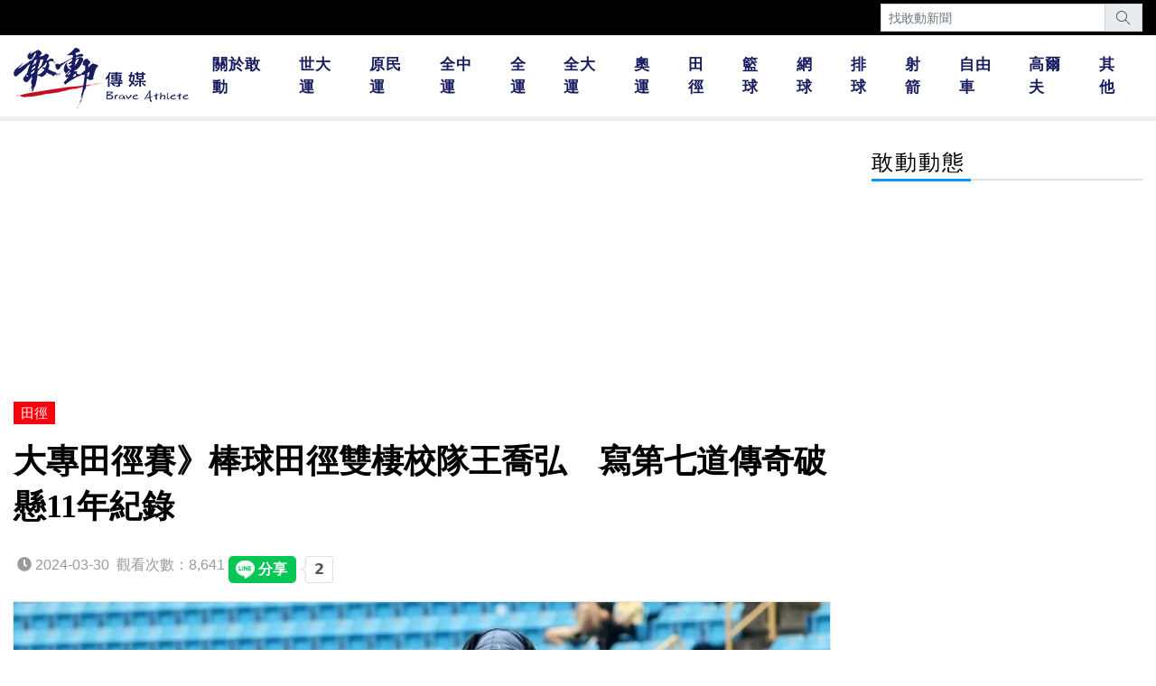

--- FILE ---
content_type: text/html; charset=UTF-8
request_url: https://braveathlete.net/tw/article/wang,chiao-hung
body_size: 7502
content:
<!--[if lt IE 8]>
<p class="browserupgrade">You are using an <strong>outdated</strong> browser. Please <a href="http://browsehappy.com/">upgrade your browser</a> to improve your experience.</p>
<![endif]-->
<!doctype html>
<html lang="zh-TW">

<head>
    <meta charset="utf-8">
    <base href="https://braveathlete.net/">
    <meta http-equiv="X-UA-Compatible" content="IE=10">
    <meta name="viewport" content="width=device-width, initial-scale=1.0">
    

<title>大專田徑賽》棒球田徑雙棲校隊王喬弘　寫第七道傳奇破懸11年紀錄 - 田徑 - 敢動傳媒 Braveathlete</title>
<meta name="format-detection" content="telephone=no">
<meta name="description" content=" 記者許瑞瑜／專訪113年全國大專田徑公開賽大男乙200公尺計時決賽，臺灣科大王喬弘冷不防從第七道殺出，以 22.09打破高懸11年的大會紀錄，拿下首面全國賽金牌後說： 「太久沒練，預賽想說輕鬆跑就好。」原來他是雙棲校隊，上週日剛打完大專棒球聯賽。這項比賽今天在台北田徑場進行最後一天賽事，大男乙200公尺計時決賽出現戲劇化結果，由預賽23秒39排第五，決賽時排在第七道的王喬弘封王，並打破...">
<!-- Open Graph / Facebook -->
<meta property="fb:app_id" content="133122966881721">
<meta property="og:type" content="article">
<meta property="og:url" content="https://braveathlete.net/tw/article/wang,chiao-hung">
<meta property="og:title" content="大專田徑賽》棒球田徑雙棲校隊王喬弘　寫第七道傳奇破懸11年紀錄 - 田徑 - 敢動傳媒 Braveathlete">
<meta property="og:description" content=" 記者許瑞瑜／專訪113年全國大專田徑公開賽大男乙200公尺計時決賽，臺灣科大王喬弘冷不防從第七道殺出，以 22.09打破高懸11年的大會紀錄，拿下首面全國賽金牌後說： 「太久沒練，預賽想說輕鬆跑就好。」原來他是雙棲校隊，上週日剛打完大專棒球聯賽。這項比賽今天在台北田徑場進行最後一天賽事，大男乙200公尺計時決賽出現戲劇化結果，由預賽23秒39排第五，決賽時排在第七道的王喬弘封王，並打破...">
<meta property="og:image" content="https://braveathlete.net/pic/article/6974.jpg?240330234603"><link rel="shortcut icon" href="favicon.ico" />
<meta name="referrer" content="strict-origin-when-cross-origin" />
<link rel="stylesheet" href="./assets/bootstrap/4.6.1/css/bootstrap.min.css">
<script src="./assets/jquery/3.7.1.min.js"></script>
<meta property="fb:app_id" content="1123549068174521">
<script>
    window.fbAsyncInit = function() {
        FB.init({
            appId: '1123549068174521',
            autoLogAppEvents: true,
            xfbml: true,
            version: 'v12.0'
        });
    };
</script>
<script async defer crossorigin="anonymous" src="https://connect.facebook.net/zh_TW/sdk.js"></script>

<!-- Global site tag (gtag.js) - Google Analytics -->
<script async src="https://www.googletagmanager.com/gtag/js?id=G-JCDQEHV9FF"></script>
<script>
    window.dataLayer = window.dataLayer || [];

    function gtag() {
        dataLayer.push(arguments);
    }
    gtag('js', new Date());
    gtag('config', 'G-JCDQEHV9FF');
</script>
    <!-- AdSense -->
    <script async src="https://pagead2.googlesyndication.com/pagead/js/adsbygoogle.js?client=ca-pub-4523370912540558"
        crossorigin="anonymous"></script>
</head>

<body>
    <!--marquee -->
<div class="bg-black">
    <div class="container-xxl">
        <div class="row">
            <div class="col-lg-9">

                <div class="pt-2 pb-1">
                    <div class="carousel vert slide" data-ride="carousel">
                        <div class="carousel-inner mq-inner">
                            
                        </div>
                    </div>
                </div>

            </div>
            <div class="col-lg-3">
                <form action="./tw/search/">
                    <div class="input-group pt-1 pb-3 pb-lg-1">
                        <input name="s" class="form-control form-control-sm font-14" value="" placeholder="找敢動新聞">
                        <div class="input-group-append">
                            <button type="submit" class="input-group-text rounded-0" title="搜尋"><i class="ti-search"></i></button>
                        </div>
                    </div>
                </form>
            </div>
        </div>
    </div>
</div>

<!--黏住 -->
<div id="header-sticky" class="d-none d-lg-block py-1 position-sticky border-bottom border-5px border-eee">
    <div class="bg-white font-15">
        <div class="container-xxl">
            <div class="row no-gutters">
                <div class="col-lg-2 col-xl-2">
                    <a href="./">
                        <img class="header-logo" src="./img/logo-blue.png" alt="敢動傳媒Logo" width="194" height="70">
                    </a>
                </div>
                <div class="col-lg-10 col-xl-10 d-flex">
                    <nav class="navbar navbar-expand-lg navbar-light m-auto px-0">
                        <div class="collapse navbar-collapse" id="navbarSupportedContent1">
                            <ul class="navbar-nav font-weight-bold">
                                
                                                                            <li class="nav-item px-1">
                                            <a class="nav-link text-night-blue font-17 ls-1" href="./tw/articles/ourstory/">關於敢動</a>
                                        </li>
                                                                    
                                                                            <li class="nav-item px-1">
                                            <a class="nav-link text-night-blue font-17 ls-1" href="./tw/articles/universiade">世大運</a>
                                        </li>
                                                                    
                                                                            <li class="nav-item px-1">
                                            <a class="nav-link text-night-blue font-17 ls-1" href="./tw/articles/nig">原民運</a>
                                        </li>
                                                                    
                                                                            <li class="nav-item px-1">
                                            <a class="nav-link text-night-blue font-17 ls-1" href="./tw/articles/nhsg">全中運</a>
                                        </li>
                                                                    
                                                                            <li class="nav-item px-1">
                                            <a class="nav-link text-night-blue font-17 ls-1" href="./tw/articles/national-games/">全運</a>
                                        </li>
                                                                    
                                                                            <li class="nav-item px-1">
                                            <a class="nav-link text-night-blue font-17 ls-1" href="./tw/articles/niag/">全大運</a>
                                        </li>
                                                                    
                                                                            <li class="nav-item px-1">
                                            <a class="nav-link text-night-blue font-17 ls-1" href="./tw/articles/olympics/">奧運</a>
                                        </li>
                                                                    
                                                                            <li class="nav-item px-1">
                                            <a class="nav-link text-night-blue font-17 ls-1" href="./tw/articles/athletics/"> 田徑</a>
                                        </li>
                                                                    
                                                                            <li class="nav-item px-1">
                                            <a class="nav-link text-night-blue font-17 ls-1" href="./tw/articles/basketball/">籃球</a>
                                        </li>
                                                                    
                                                                            <li class="nav-item px-1">
                                            <a class="nav-link text-night-blue font-17 ls-1" href="./tw/articles/tennis/">網球</a>
                                        </li>
                                                                    
                                                                            <li class="nav-item px-1">
                                            <a class="nav-link text-night-blue font-17 ls-1" href="./tw/articles/volleyball/">排球</a>
                                        </li>
                                                                    
                                                                            <li class="nav-item px-1">
                                            <a class="nav-link text-night-blue font-17 ls-1" href="./tw/articles/archery/">射箭</a>
                                        </li>
                                                                    
                                                                            <li class="nav-item px-1">
                                            <a class="nav-link text-night-blue font-17 ls-1" href="./tw/articles/cycling/">自由車</a>
                                        </li>
                                                                    
                                                                            <li class="nav-item px-1">
                                            <a class="nav-link text-night-blue font-17 ls-1" href="./tw/articles/golf/">高爾夫</a>
                                        </li>
                                                                    
                                                                            <li class="nav-item px-1">
                                            <a class="nav-link text-night-blue font-17 ls-1" href="./tw/articles/other/">其他</a>
                                        </li>
                                                                                                </ul>
                        </div>
                    </nav>
                </div>

            </div>
        </div>
    </div>

</div>
<div id="header-mb" class="d-lg-none sticky-top shadow-sm">
    <div class="container-fluid bg-white py-2">
        <div class="row">
            <div class="col-7 col-sm-5">
                <a href="./"><img src="./img/logo-blue.png" alt="敢動傳媒Logo" width="138.567" height="50"></a>
            </div>
            <div class="col-5 col-sm-7 text-right">
                <span class="btn-topmenu cursor-pointer font-32 text-dark"><i class="ti-menu"></i></span>
            </div>
        </div>
    </div>
    <div class="mb-topmenu bg-brave-blue position-absolute" style="display:none; z-index:1000; top:58px; left:0; right:0; height:calc(100vh - 58px)">
        <div class="container-fluid py-4">
            <div class="row gutters-2 text-nowrap text-center">
                                    <div class="col-4">
                        <div class="py-0">
                            <a class="nav-link font-21 text-white" href="./tw/articles/ourstory/">
                                關於敢動                            </a>
                        </div>
                    </div>
                                    <div class="col-4">
                        <div class="py-0">
                            <a class="nav-link font-21 text-white" href="./tw/articles/universiade">
                                世大運                            </a>
                        </div>
                    </div>
                                    <div class="col-4">
                        <div class="py-0">
                            <a class="nav-link font-21 text-white" href="./tw/articles/nig">
                                原民運                            </a>
                        </div>
                    </div>
                                    <div class="col-4">
                        <div class="py-0">
                            <a class="nav-link font-21 text-white" href="./tw/articles/nhsg">
                                全中運                            </a>
                        </div>
                    </div>
                                    <div class="col-4">
                        <div class="py-0">
                            <a class="nav-link font-21 text-white" href="./tw/articles/national-games/">
                                全運                            </a>
                        </div>
                    </div>
                                    <div class="col-4">
                        <div class="py-0">
                            <a class="nav-link font-21 text-white" href="./tw/articles/niag/">
                                全大運                            </a>
                        </div>
                    </div>
                                    <div class="col-4">
                        <div class="py-0">
                            <a class="nav-link font-21 text-white" href="./tw/articles/olympics/">
                                奧運                            </a>
                        </div>
                    </div>
                                    <div class="col-4">
                        <div class="py-0">
                            <a class="nav-link font-21 text-white" href="./tw/articles/athletics/">
                                 田徑                            </a>
                        </div>
                    </div>
                                    <div class="col-4">
                        <div class="py-0">
                            <a class="nav-link font-21 text-white" href="./tw/articles/basketball/">
                                籃球                            </a>
                        </div>
                    </div>
                                    <div class="col-4">
                        <div class="py-0">
                            <a class="nav-link font-21 text-white" href="./tw/articles/tennis/">
                                網球                            </a>
                        </div>
                    </div>
                                    <div class="col-4">
                        <div class="py-0">
                            <a class="nav-link font-21 text-white" href="./tw/articles/volleyball/">
                                排球                            </a>
                        </div>
                    </div>
                                    <div class="col-4">
                        <div class="py-0">
                            <a class="nav-link font-21 text-white" href="./tw/articles/archery/">
                                射箭                            </a>
                        </div>
                    </div>
                                    <div class="col-4">
                        <div class="py-0">
                            <a class="nav-link font-21 text-white" href="./tw/articles/cycling/">
                                自由車                            </a>
                        </div>
                    </div>
                                    <div class="col-4">
                        <div class="py-0">
                            <a class="nav-link font-21 text-white" href="./tw/articles/golf/">
                                高爾夫                            </a>
                        </div>
                    </div>
                                    <div class="col-4">
                        <div class="py-0">
                            <a class="nav-link font-21 text-white" href="./tw/articles/other/">
                                其他                            </a>
                        </div>
                    </div>
                            </div>

        </div>
    </div>
</div>    
<input type="hidden" id="cat_alias" value="athletics">
<div class="container-xxl">
    <div class="row justify-content-between">
        <div class="col-lg col-xl">
            <div class="py-2 d-none d-lg-block"></div>
            <script async src="https://pagead2.googlesyndication.com/pagead/js/adsbygoogle.js?client=ca-pub-4523370912540558"
                crossorigin="anonymous"></script>
            <!-- 文章上方 -->
            <ins class="adsbygoogle"
                style="display:block"
                data-ad-client="ca-pub-4523370912540558"
                data-ad-slot="2450901578"
                data-ad-format="auto"
                data-full-width-responsive="true"></ins>
            <script>
                (adsbygoogle = window.adsbygoogle || []).push({});
            </script>

            <div class="mr-lg-3">
                <div class="py-2"></div>
                <div class="mb-3">
                    <a class="bg-primary bg-athletics text-white font-15 px-2 py-1" href="./tw/articles/athletics">
                        田徑                    </a>
                </div>
                <h1 class="font-yahei mt-0 mb-4 font-36 lh-140 text-black">大專田徑賽》棒球田徑雙棲校隊王喬弘　寫第七道傳奇破懸11年紀錄</h1>

                <div class="row no-gutters mb-3 font-16 text-999">
                    <div class="col-auto">
                        <div class="p-1">
                            <i class="fas fa-clock"></i>
                            2024-03-30                        </div>
                    </div>
                    <div class="col-auto">
                        <div class="p-1">
                            觀看次數：8,641                        </div>
                    </div>

                    <div class="col-auto">
                        <div class="fb-like p-0" data-href="https://braveathlete.net/tw/article/wang,chiao-hung" data-width="" data-layout="button_count" data-action="like" data-size="large" data-share="true"></div>
                    </div>
                    <div class="col-auto">
                        <div class="mb-0" style="margin-top:6px; height:35px; overflow:visible">
                            <script src="https://d.line-scdn.net/r/web/social-plugin/js/thirdparty/loader.min.js" async="async" defer="defer"></script>
                            <div class="line-it-button p-0" style="display: none;" data-lang="zh_Hant" data-type="share-a" data-ver="3" data-url="https://braveathlete.net/tw/article/wang,chiao-hung" data-color="default" data-size="large" data-count="true"></div>
                        </div>
                    </div>
                </div>

                <div class="content">
                    <p><img class="lazyload" alt="棒球田徑雙棲校隊王喬弘破懸11年紀錄。林嘉欣／攝影。" data-src="/gt/webp/ai/c/2024/03/30/6974-5551ec24.webp" style="width: 1000px; height: 787px;" /></p>

<p><strong>記者許瑞瑜／專訪</strong></p>

<p><strong>113年全國大專田徑公開賽大男乙200公尺計時決賽，臺灣科大王喬弘冷不防從第七道殺出，以 22.09打破高懸11年的大會紀錄，拿下首面全國賽金牌後說： 「太久沒練，預賽想說輕鬆跑就好。」原來他是雙棲校隊，上週日剛打完大專棒球聯賽。</strong></p>

<p>這項比賽今天在台北田徑場進行最後一天賽事，大男乙200公尺計時決賽出現戲劇化結果，由預賽23秒39排第五，決賽時排在第七道的王喬弘封王，並打破交通大學王信硯102年所創的大會紀錄22.20，國體大吳瀚紳22.38第二，陽明交大郭家均22.70第三。</p>

<p><img class="lazyload" alt="棒球田徑雙棲校隊王喬弘(右)破懸11年紀錄。林嘉欣／攝影。" data-src="/gt/webp/ai/c/2024/03/30/6974-34f1efd3.webp" style="width: 1000px; height: 790px;" />臺科大電機系三年級的王喬弘，阿美族的爸爸王俞邵、媽媽林小娟都曾是中長跑選手，後來媽媽改練自由車場地賽，但他會和田徑結緣實屬巧合。</p>

<p><img class="lazyload" alt="棒球田徑雙棲校隊王喬弘破懸11年紀錄。林嘉欣／攝影。" data-src="/gt/webp/ai/c/2024/03/30/6974-a072d9e8.webp" style="width: 1000px; height: 804px;" />因為爸爸希望他打棒球，王喬弘從台北市福林國小到長安國中都是棒球校隊，但上大安高工後學校沒棒球隊，棒球夢被迫喊卡。「高三校運會時我在200公尺達標全中運，雖然沒機會參加全中運，但參加了市中小運，開啟了我和田徑的緣份。」</p>

<p><img class="lazyload" alt="棒球田徑雙棲校隊王喬弘(右)破懸11年紀錄。林嘉欣／攝影。" data-src="/gt/webp/ai/c/2024/03/30/6974-198974b1.webp" style="width: 1000px; height: 769px;" />上大學後，王喬弘成為棒球、田徑雙棲校隊，去年全運在200公尺以創個人最佳的21秒78，止步準決賽的他，是棒球隊中的三壘手。「去年全運結束後，我便沒什麼練跑步，加上上週日才剛打完大專棒球聯賽，今天的比賽對我來說強度太高。」</p>

<p><img class="lazyload" alt="棒球田徑雙棲校隊王喬弘破懸11年紀錄。林嘉欣／攝影。" data-src="/gt/webp/ai/c/2024/03/30/6974-89c837f9.webp" style="width: 1000px; height: 786px;" />全國賽首金到手，王喬弘信心大增。「去年全大運我100和200都是銀牌，今年全大運目標是更上層樓，也希望自己的成績可以先穩定下來，再往上提升至可以和甲組排名前八強比拚。」他說。</p>
                </div>

                <div class="text-center font-15 text-999">
                    <div class="ls-3">- 分享本文至 -</div>
                    <div>
                        <a target="_blank" class="btn btn-link p-0 font-72 text-success" href="https://social-plugins.line.me/lineit/share?url=https://braveathlete.net/tw/article/wang,chiao-hung">
                            <i class="fab fa-line"></i>
                        </a>
                        <a target="_blank" class="btn btn-link p-0 font-72 text-primary" href="https://www.facebook.com/sharer/sharer.php?u=https://braveathlete.net/tw/article/wang,chiao-hung">
                            <i class="fab fa-facebook-square"></i>
                        </a>
                    </div>
                </div>
                <script async src="https://pagead2.googlesyndication.com/pagead/js/adsbygoogle.js?client=ca-pub-4523370912540558"
                    crossorigin="anonymous"></script>
                <!-- 文章分享按鈕下面 -->
                <ins class="adsbygoogle"
                    style="display:block"
                    data-ad-client="ca-pub-4523370912540558"
                    data-ad-slot="6226596689"
                    data-ad-format="auto"
                    data-full-width-responsive="true"></ins>
                <script>
                    (adsbygoogle = window.adsbygoogle || []).push({});
                </script>

                            </div>

            <div class="pt-3 pb-4">
                <div class="fb-comments" data-href="https://braveathlete.net/tw/article/wang,chiao-hung" data-width="100%" data-numposts="5" style="min-width:100%"></div>
            </div>

            <h2 class="font-24 mb-1 ls-2 text-black">
                <a class="text-athletics" href="./tw/articles/athletics">
                    田徑・最新報導
                </a>
            </h2>
            <div class="header-with-bottom">
                <div class="header-with-bottom-athletics" style="width:220px;"></div>
            </div>
            <div class="py-3"></div>

            <div class="row gutters-3">
                                    <div class="col-sm-6 col-md-4 col-lg-4">
                        <div class="mb-4">
                            <a class="text-black" href="./tw/article/wtrp-award-10">
                                <div class="lazyload bg-cover pt-67p mb-2 shadow-sm" data-bg="./thumb/article/8559.jpg"></div>
                            </a>
                            <p class="font-15 text-999 mb-2">2026/01/04</p>
                            <p class="lead lh-140"><a class="text-black" href="./tw/article/wtrp-award-10">王楊嬌百萬大賞迴響系列X》獎金挹注旅日學費　簡子傑盼創造善的循環</a></p>
                        </div>
                    </div>
                                    <div class="col-sm-6 col-md-4 col-lg-4">
                        <div class="mb-4">
                            <a class="text-black" href="./tw/article/wtrp-award-8">
                                <div class="lazyload bg-cover pt-67p mb-2 shadow-sm" data-bg="./thumb/article/8557.jpg"></div>
                            </a>
                            <p class="font-15 text-999 mb-2">2026/01/02</p>
                            <p class="lead lh-140"><a class="text-black" href="./tw/article/wtrp-award-8">王楊嬌百萬大賞迴響系列Ⅷ》時間不會虧待努力向上的人　余雅倩盼更上層樓(影音)</a></p>
                        </div>
                    </div>
                                    <div class="col-sm-6 col-md-4 col-lg-4">
                        <div class="mb-4">
                            <a class="text-black" href="./tw/article/wtrp-award-6">
                                <div class="lazyload bg-cover pt-67p mb-2 shadow-sm" data-bg="./thumb/article/8555.jpg"></div>
                            </a>
                            <p class="font-15 text-999 mb-2">2025/12/31</p>
                            <p class="lead lh-140"><a class="text-black" href="./tw/article/wtrp-award-6">王楊嬌百萬大賞迴響系列Ⅵ》機會只給準備好的人　李慈雲要續拚達標亞運(影音)</a></p>
                        </div>
                    </div>
                                    <div class="col-sm-6 col-md-4 col-lg-4">
                        <div class="mb-4">
                            <a class="text-black" href="./tw/article/wtrp-award-3">
                                <div class="lazyload bg-cover pt-67p mb-2 shadow-sm" data-bg="./thumb/article/8545.jpg"></div>
                            </a>
                            <p class="font-15 text-999 mb-2">2025/12/28</p>
                            <p class="lead lh-140"><a class="text-black" href="./tw/article/wtrp-award-3">王楊嬌百萬大賞迴響系列Ⅲ》美好得有點不真實　有能力時江靜緣也想回饋社會(影音)</a></p>
                        </div>
                    </div>
                                    <div class="col-sm-6 col-md-4 col-lg-4">
                        <div class="mb-4">
                            <a class="text-black" href="./tw/article/wtrp-award-2">
                                <div class="lazyload bg-cover pt-67p mb-2 shadow-sm" data-bg="./thumb/article/8542.jpg"></div>
                            </a>
                            <p class="font-15 text-999 mb-2">2025/12/27</p>
                            <p class="lead lh-140"><a class="text-black" href="./tw/article/wtrp-award-2">王楊嬌百萬大賞迴響Ⅱ》能被看見超感動　許嘉維要遇見更好的自己(影音)</a></p>
                        </div>
                    </div>
                                    <div class="col-sm-6 col-md-4 col-lg-4">
                        <div class="mb-4">
                            <a class="text-black" href="./tw/article/wtrp-award">
                                <div class="lazyload bg-cover pt-67p mb-2 shadow-sm" data-bg="./thumb/article/8538.jpg"></div>
                            </a>
                            <p class="font-15 text-999 mb-2">2025/12/26</p>
                            <p class="lead lh-140"><a class="text-black" href="./tw/article/wtrp-award">王楊嬌百萬大賞迴響系列Ⅰ》超有份量的鼓勵　讓吳政諺的未來有更多選擇權(影音)</a></p>
                        </div>
                    </div>
                                            </div>
            <div class="py-2"></div>
            <script async src="https://pagead2.googlesyndication.com/pagead/js/adsbygoogle.js?client=ca-pub-4523370912540558"
                crossorigin="anonymous"></script>
            <!-- 敢動-最新報導下面 -->
            <ins class="adsbygoogle mb-4"
                style="display:block"
                data-ad-client="ca-pub-4523370912540558"
                data-ad-slot="4181479703"
                data-ad-format="auto"
                data-full-width-responsive="true"></ins>
            <script>
                (adsbygoogle = window.adsbygoogle || []).push({});
            </script>

                            <div id="area_hot" title="熱門文章">
                    <h2 class="font-24 mb-1 ls-2 text-black">
                        <a class="text-athletics" href="./tw/articles/athletics">田徑・熱門文章</a>
                    </h2>
                    <div class="header-with-bottom">
                        <div class="header-with-bottom-athletics" style="width:220px;"></div>
                    </div>
                    <div class="py-3"></div>

                    <div class="row gutters-3">
                                                    <div class="col-sm-6">
                                <div class="item_hot mb-4">
                                    <a class="text-black" href="./tw/article/chang-shen-hui-8537">
                                        <div class="lazyload bg-cover pt-50p mb-2 shadow-sm" data-bg="./thumb/article/8537.jpg"></div>
                                    </a>
                                    <p class="font-15 text-999 mb-2">2025/12/26</p>
                                    <p class="lead lh-140">
                                        <a class="text-black" href="./tw/article/chang-shen-hui-8537">教練物語》練體育能幹嘛？　跑道上學到的毅力　終身受用</a>
                                    </p>
                                </div>
                            </div>
                                            </div>
                    <div class="py-2"></div>
                </div>
                        <p>
                <a class="btn btn-outline-athletics btn-block font-18" href="./tw/articles/athletics?page=1">
                    <i class="ti-arrow-left"></i> 回到田徑列表
                </a>
            </p>

            <!--左欄內容結束-->
        </div>
        <div class="col-lg-auto col-xl-auto">
            <div class="d-none d-xl-block">
                <div class="py-3"></div>
                <h2 class="font-24 mb-1 ls-2 text-black">敢動動態</h2>
                <div class="header-with-bottom">
                    <div class="header-with-bottom-brave-sky"></div>
                </div>
                <div class="py-3"></div>
                <iframe title="Facebook粉絲專頁" src="https://www.facebook.com/plugins/page.php?href=https%3A%2F%2Fwww.facebook.com%2FBraveAthlete&tabs=timeline&width=300&height=1000&small_header=false&adapt_container_width=true&hide_cover=false&show_facepile=true&appId=206368249400882" width="300" height="800" style="border:none; overflow:hidden; max-width: 100%" loading="lazy" scrolling="no" frameborder="0" allowfullscreen="true" allow="autoplay; clipboard-write; encrypted-media; picture-in-picture; web-share"></iframe>
                <div class="py-2"></div>
            </div>
            <script async src="https://pagead2.googlesyndication.com/pagead/js/adsbygoogle.js?client=ca-pub-4523370912540558"
                crossorigin="anonymous"></script>
            <!-- 敢動動態下面正方形 -->
            <ins class="adsbygoogle shadow-sm"
                style="display:block"
                data-ad-client="ca-pub-4523370912540558"
                data-ad-slot="6910791261"
                data-ad-format="auto"
                data-full-width-responsive="true"></ins>
            <script>
                (adsbygoogle = window.adsbygoogle || []).push({});
            </script>
        </div>

    </div>
</div>

<div class="py-4"></div>

<script>
    $(document).ready(function() {
        if ($('.item_hot').length == 0) {
            $('#area_hot').hide();
        }

        $('.content iframe').each(function() {
            iframe_ow = $(this).attr('width');
            iframe_oh = $(this).attr('height');
            if (iframe_ow > 0 && iframe_oh > 0) {
                iframe_w = $(this).width();
                iframe_h = iframe_w * (iframe_oh / iframe_ow);
                $(this).attr('height', iframe_h);
            }
        })

    })
</script>    <div class="bg-dark border-top border-light border-5">
    <div class="container-xxl pt-4 pb-4">
        <div class="row">
            <div class="col-lg-3 col-xl-2 text-center">
                <p class="mb-5"><img src="./img/logo-blue.png" alt="敢動傳媒Logo" width="194" height="70"></p>
            </div>
            <div class="col-lg-6 col-xl-7 text-center text-lg-left">
                <div class="row justify-content-start mb-4">
                                            <div class="col-4 col-sm-3 col-md-3 col-lg-auto">
                            <a class="text-white text-nowrap d-inline-block font-18 mb-3" href="./tw/articles/ourstory/"
                                >
                                關於敢動                                                            </a>
                                                    </div>
                                            <div class="col-4 col-sm-3 col-md-3 col-lg-auto">
                            <a class="text-white text-nowrap d-inline-block font-18 mb-3" href="./tw/articles/universiade"
                                >
                                世大運                                                            </a>
                                                    </div>
                                            <div class="col-4 col-sm-3 col-md-3 col-lg-auto">
                            <a class="text-white text-nowrap d-inline-block font-18 mb-3" href="./tw/articles/nig"
                                >
                                原民運                                                            </a>
                                                    </div>
                                            <div class="col-4 col-sm-3 col-md-3 col-lg-auto">
                            <a class="text-white text-nowrap d-inline-block font-18 mb-3" href="./tw/articles/nhsg"
                                >
                                全中運                                                            </a>
                                                    </div>
                                            <div class="col-4 col-sm-3 col-md-3 col-lg-auto">
                            <a class="text-white text-nowrap d-inline-block font-18 mb-3" href="./tw/articles/national-games/"
                                >
                                全運                                                            </a>
                                                    </div>
                                            <div class="col-4 col-sm-3 col-md-3 col-lg-auto">
                            <a class="text-white text-nowrap d-inline-block font-18 mb-3" href="./tw/articles/niag/"
                                >
                                全大運                                                            </a>
                                                    </div>
                                            <div class="col-4 col-sm-3 col-md-3 col-lg-auto">
                            <a class="text-white text-nowrap d-inline-block font-18 mb-3" href="./tw/articles/olympics/"
                                >
                                奧運                                                            </a>
                                                    </div>
                                            <div class="col-4 col-sm-3 col-md-3 col-lg-auto">
                            <a class="text-white text-nowrap d-inline-block font-18 mb-3" href="./tw/articles/athletics/"
                                >
                                 田徑                                                            </a>
                                                    </div>
                                            <div class="col-4 col-sm-3 col-md-3 col-lg-auto">
                            <a class="text-white text-nowrap d-inline-block font-18 mb-3" href="./tw/articles/basketball/"
                                >
                                籃球                                                            </a>
                                                    </div>
                                            <div class="col-4 col-sm-3 col-md-3 col-lg-auto">
                            <a class="text-white text-nowrap d-inline-block font-18 mb-3" href="./tw/articles/tennis/"
                                >
                                網球                                                            </a>
                                                    </div>
                                            <div class="col-4 col-sm-3 col-md-3 col-lg-auto">
                            <a class="text-white text-nowrap d-inline-block font-18 mb-3" href="./tw/articles/volleyball/"
                                >
                                排球                                                            </a>
                                                    </div>
                                            <div class="col-4 col-sm-3 col-md-3 col-lg-auto">
                            <a class="text-white text-nowrap d-inline-block font-18 mb-3" href="./tw/articles/archery/"
                                >
                                射箭                                                            </a>
                                                    </div>
                                            <div class="col-4 col-sm-3 col-md-3 col-lg-auto">
                            <a class="text-white text-nowrap d-inline-block font-18 mb-3" href="./tw/articles/cycling/"
                                >
                                自由車                                                            </a>
                                                    </div>
                                            <div class="col-4 col-sm-3 col-md-3 col-lg-auto">
                            <a class="text-white text-nowrap d-inline-block font-18 mb-3" href="./tw/articles/golf/"
                                >
                                高爾夫                                                            </a>
                                                    </div>
                                            <div class="col-4 col-sm-3 col-md-3 col-lg-auto">
                            <a class="text-white text-nowrap d-inline-block font-18 mb-3" href="./tw/articles/other/"
                                >
                                其他                                                            </a>
                                                    </div>
                                    </div>

            </div>
            <div class="col-lg-3 col-xl-3 text-center text-nowrap ls-5">
                <div class="text-light">- 關注敢動 -</div>
                <div>
                    <a target="_blank" class="text-white font-52" href="https://www.instagram.com/braveathlete.tw/" title="instagram">
                        <i class="fab fa-instagram"></i>
                    </a>
                    <a target="_blank" class="text-white font-52" href="https://www.facebook.com/BraveAthlete" title="facebook">
                        <i class="fab fa-facebook-square"></i>
                    </a>
                    <a target="_blank" class="text-white font-52" href="https://www.youtube.com/@BraveAthlete" title="youtube">
                        <i class="fab fa-youtube-square"></i>
                    </a>
                </div>
            </div>
        </div>

        <p class="font-24 text-white text-center mt-2" style="text-shadow: rgba(0,0,0,1) 1px 1px 4px;">
            <a class="text-white" href="./">
                2026 &copy; 敢動傳媒 Braveathlete            </a>
        </p>
    </div>
</div>
<div class="d-none d-lg-block">
    <div id="back-top" style="display:none;"><a href="#"><span></span>TOP</a></div>
</div><link rel="stylesheet" href="./css/rsn.css?20210602" media="screen">
<link rel="stylesheet" href="./css/braveathlete.css?202412231204" media="screen">

<link rel="stylesheet" href="./assets/css/themify-icons.min.css">
<link rel="stylesheet" href="./plugins/fontawesome-free-5.13.0/css/all.css">
<!-- wow.js -->
<link rel="stylesheet" href="./css/wow-animate.css">
<script src="./js/wow.js"></script>
<!-- parsley -->
<script src="./assets/plugins/parsleyjs/dist/parsley-2.9.2.min.js"></script>
<script src="./assets/plugins/parsleyjs/src/i18n/zh_tw_geektic.js"></script>
<!-- bootstrap -->
<script src="./assets/bootstrap/4.6.1/js/bootstrap.min.js"></script>
<!-- lazyload -->
<script async src="./assets/js/lazysizes.min.js"></script>
<script async src="./assets/js/ls.unveilhooks.min.js"></script>
<script async src="./assets/js/braveathlete.js"></script></body>

</html>


--- FILE ---
content_type: text/html; charset=utf-8
request_url: https://www.google.com/recaptcha/api2/aframe
body_size: 257
content:
<!DOCTYPE HTML><html><head><meta http-equiv="content-type" content="text/html; charset=UTF-8"></head><body><script nonce="hzCdOGaB769ZhjvTcM-3Vw">/** Anti-fraud and anti-abuse applications only. See google.com/recaptcha */ try{var clients={'sodar':'https://pagead2.googlesyndication.com/pagead/sodar?'};window.addEventListener("message",function(a){try{if(a.source===window.parent){var b=JSON.parse(a.data);var c=clients[b['id']];if(c){var d=document.createElement('img');d.src=c+b['params']+'&rc='+(localStorage.getItem("rc::a")?sessionStorage.getItem("rc::b"):"");window.document.body.appendChild(d);sessionStorage.setItem("rc::e",parseInt(sessionStorage.getItem("rc::e")||0)+1);localStorage.setItem("rc::h",'1769288047840');}}}catch(b){}});window.parent.postMessage("_grecaptcha_ready", "*");}catch(b){}</script></body></html>

--- FILE ---
content_type: text/javascript
request_url: https://braveathlete.net/assets/js/braveathlete.js
body_size: 1106
content:
$(document).ready(function () {

    $('.btn-topmenu').click(function() {
        $('.mb-topmenu').slideToggle();
        if ($('.mb-topmenu').hasClass('open')) {
            $('.mb-topmenu').removeClass('open');
            $('.btn-topmenu').html('<i class="ti-menu"></i>');
            $('#main').show();

        } else {
            $('.mb-topmenu').addClass('open');
            $('.btn-topmenu').html('<i class="ti-close"></i>');
            $('#main').slideUp();

            $('body, html').animate({
                scrollTop: $('#header-mb').offset().top
            });
        }
    })
    
    bar_w = $('#header-sticky').width();
    $(window).on('scroll', function (event) {
        cat_alias = $('#cat_alias').val();
        var scrollValue = $(window).scrollTop();
        if (scrollValue > 120) {
            $('#header-sticky').width(bar_w);
            $('#header-sticky').addClass('affix-top border-' + cat_alias);
        } else {
            $('#header-sticky').removeClass('affix-top border-' + cat_alias);
        }
    });

    
    
    var width = $(window).width();
    current_url=$(location).attr('href');
    $(window).on('resize', function() {
        if ($(this).width() != width) {
            width = $(this).width();
            window.location.replace(current_url);
        }
    });
    

    $('.content img').removeAttr('style');
    $('.content img').each(function() {
        caption = $(this).attr('alt');
        $(this).after('<div class="font-16 text-333 mt-1 mb-4 font-weight-normal">' + caption +
            '</div>');
        $(this).attr('alt', '');
    });
    // 文章內iframe調整高度 
    /*
    $('.content iframe').each(function() {
        iframe_w = $(this).width();
        iframe_h = iframe_w / 16 * 9;
        $(this).height(iframe_h);
    })
    */
    $('.content iframe').removeAttr('style');

    if ($('form').length > 0) {
        $('form').parsley();
    }
    new WOW().init();

    $("#sticky-bottom").hide();
    // fade in #sticky-bottom
    $(function() {
        $(window).scroll(function() {
            if (jQuery(this).scrollTop() > 100) {
                jQuery('#sticky-bottom').fadeIn();
            } else {
                jQuery('#sticky-bottom').fadeOut();
            }
        });
        // scroll body to 0px on click
        $('#sticky-bottom .back-top').click(function() {
            jQuery('body,html').animate({
                scrollTop: 0
            }, 400);
            return false;
        });
    });

    //Check out .sticky-top height
    $(".top-height").css("top", +$(".measure-h").height());

    // back-top //
    // hide #back-top first
    $("#back-top").hide();
    // fade in #back-top

    $(window).scroll(function() {
        if ($(this).scrollTop() > 100) {
            $('#back-top').fadeIn();
        } else {
            $('#back-top').fadeOut();
        }
        if ($(window).width() > 1200) {
            // alert($(this).scrollTop());
            header_sticky_height = $('#header-sticky').height();
            header_sticky_pos = header_sticky_height + 25;

            if ($(this).scrollTop() > 1170 && $(this).scrollTop() < 3000) {
                $('.sticky_top').css('position', 'fixed').css('top', header_sticky_pos + 'px');
            } else {
                $('.sticky_top').css('position', 'relative').css('top', 'auto');
            }
        }
    });
    // scroll body to 0px on click
    $('#back-top a').click(function() {
        $('body, html').animate({
            scrollTop: 0
        }, 400);
        return false;
    });
});